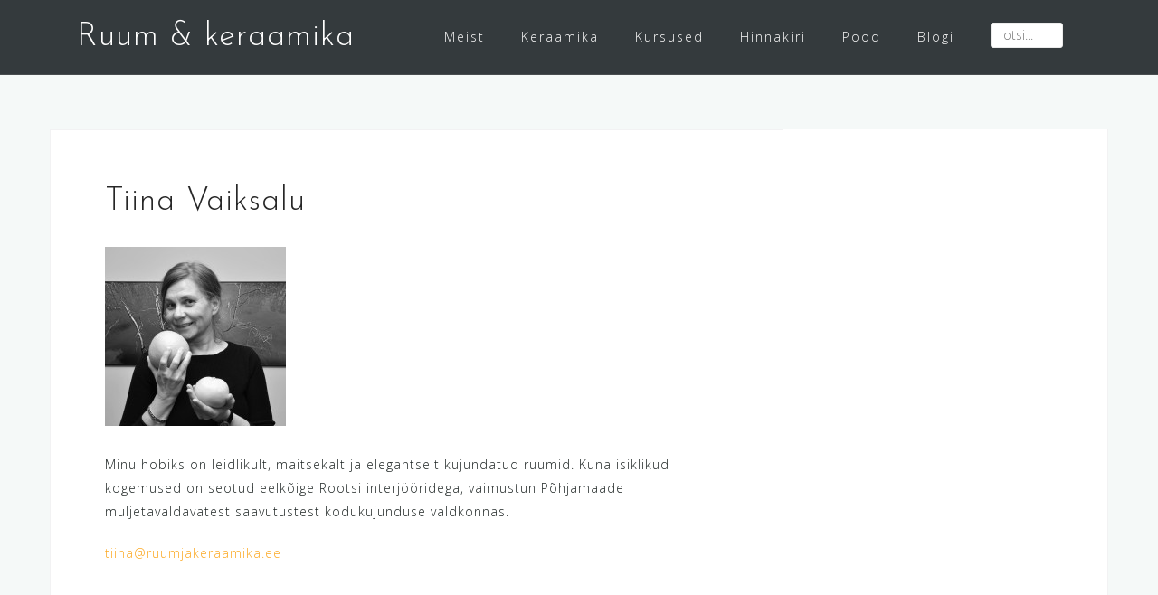

--- FILE ---
content_type: text/html; charset=UTF-8
request_url: https://ruumjakeraamika.ee/tiina-vaiksalu/
body_size: 9242
content:
<!DOCTYPE html>
<html lang="et">
<head>
<meta charset="UTF-8">
<meta name="viewport" content="width=device-width, initial-scale=1">
<link rel="profile" href="http://gmpg.org/xfn/11">
<link rel="pingback" href="https://ruumjakeraamika.ee/uus/xmlrpc.php">

<title>Tiina Vaiksalu &#8211; Ruum &amp; keraamika</title>
<script type="text/javascript">
/* <![CDATA[ */
window.JetpackScriptData = {"site":{"icon":"","title":"Ruum \u0026amp; keraamika","host":"unknown","is_wpcom_platform":false}};
/* ]]> */
</script>
<meta name='robots' content='max-image-preview:large' />
	<style>img:is([sizes="auto" i], [sizes^="auto," i]) { contain-intrinsic-size: 3000px 1500px }</style>
	<script>window._wca = window._wca || [];</script>
<link rel='dns-prefetch' href='//stats.wp.com' />
<link rel='dns-prefetch' href='//secure.gravatar.com' />
<link rel='dns-prefetch' href='//fonts.googleapis.com' />
<link rel='dns-prefetch' href='//v0.wordpress.com' />
<link rel='dns-prefetch' href='//widgets.wp.com' />
<link rel='dns-prefetch' href='//s0.wp.com' />
<link rel='dns-prefetch' href='//0.gravatar.com' />
<link rel='dns-prefetch' href='//1.gravatar.com' />
<link rel='dns-prefetch' href='//2.gravatar.com' />
<link rel="alternate" type="application/rss+xml" title="Ruum &amp; keraamika &raquo; RSS" href="https://ruumjakeraamika.ee/feed/" />
<link rel="alternate" type="application/rss+xml" title="Ruum &amp; keraamika &raquo; Kommentaaride RSS" href="https://ruumjakeraamika.ee/comments/feed/" />
<script type="text/javascript">
/* <![CDATA[ */
window._wpemojiSettings = {"baseUrl":"https:\/\/s.w.org\/images\/core\/emoji\/16.0.1\/72x72\/","ext":".png","svgUrl":"https:\/\/s.w.org\/images\/core\/emoji\/16.0.1\/svg\/","svgExt":".svg","source":{"concatemoji":"https:\/\/ruumjakeraamika.ee\/uus\/wp-includes\/js\/wp-emoji-release.min.js?ver=6.8.2"}};
/*! This file is auto-generated */
!function(s,n){var o,i,e;function c(e){try{var t={supportTests:e,timestamp:(new Date).valueOf()};sessionStorage.setItem(o,JSON.stringify(t))}catch(e){}}function p(e,t,n){e.clearRect(0,0,e.canvas.width,e.canvas.height),e.fillText(t,0,0);var t=new Uint32Array(e.getImageData(0,0,e.canvas.width,e.canvas.height).data),a=(e.clearRect(0,0,e.canvas.width,e.canvas.height),e.fillText(n,0,0),new Uint32Array(e.getImageData(0,0,e.canvas.width,e.canvas.height).data));return t.every(function(e,t){return e===a[t]})}function u(e,t){e.clearRect(0,0,e.canvas.width,e.canvas.height),e.fillText(t,0,0);for(var n=e.getImageData(16,16,1,1),a=0;a<n.data.length;a++)if(0!==n.data[a])return!1;return!0}function f(e,t,n,a){switch(t){case"flag":return n(e,"\ud83c\udff3\ufe0f\u200d\u26a7\ufe0f","\ud83c\udff3\ufe0f\u200b\u26a7\ufe0f")?!1:!n(e,"\ud83c\udde8\ud83c\uddf6","\ud83c\udde8\u200b\ud83c\uddf6")&&!n(e,"\ud83c\udff4\udb40\udc67\udb40\udc62\udb40\udc65\udb40\udc6e\udb40\udc67\udb40\udc7f","\ud83c\udff4\u200b\udb40\udc67\u200b\udb40\udc62\u200b\udb40\udc65\u200b\udb40\udc6e\u200b\udb40\udc67\u200b\udb40\udc7f");case"emoji":return!a(e,"\ud83e\udedf")}return!1}function g(e,t,n,a){var r="undefined"!=typeof WorkerGlobalScope&&self instanceof WorkerGlobalScope?new OffscreenCanvas(300,150):s.createElement("canvas"),o=r.getContext("2d",{willReadFrequently:!0}),i=(o.textBaseline="top",o.font="600 32px Arial",{});return e.forEach(function(e){i[e]=t(o,e,n,a)}),i}function t(e){var t=s.createElement("script");t.src=e,t.defer=!0,s.head.appendChild(t)}"undefined"!=typeof Promise&&(o="wpEmojiSettingsSupports",i=["flag","emoji"],n.supports={everything:!0,everythingExceptFlag:!0},e=new Promise(function(e){s.addEventListener("DOMContentLoaded",e,{once:!0})}),new Promise(function(t){var n=function(){try{var e=JSON.parse(sessionStorage.getItem(o));if("object"==typeof e&&"number"==typeof e.timestamp&&(new Date).valueOf()<e.timestamp+604800&&"object"==typeof e.supportTests)return e.supportTests}catch(e){}return null}();if(!n){if("undefined"!=typeof Worker&&"undefined"!=typeof OffscreenCanvas&&"undefined"!=typeof URL&&URL.createObjectURL&&"undefined"!=typeof Blob)try{var e="postMessage("+g.toString()+"("+[JSON.stringify(i),f.toString(),p.toString(),u.toString()].join(",")+"));",a=new Blob([e],{type:"text/javascript"}),r=new Worker(URL.createObjectURL(a),{name:"wpTestEmojiSupports"});return void(r.onmessage=function(e){c(n=e.data),r.terminate(),t(n)})}catch(e){}c(n=g(i,f,p,u))}t(n)}).then(function(e){for(var t in e)n.supports[t]=e[t],n.supports.everything=n.supports.everything&&n.supports[t],"flag"!==t&&(n.supports.everythingExceptFlag=n.supports.everythingExceptFlag&&n.supports[t]);n.supports.everythingExceptFlag=n.supports.everythingExceptFlag&&!n.supports.flag,n.DOMReady=!1,n.readyCallback=function(){n.DOMReady=!0}}).then(function(){return e}).then(function(){var e;n.supports.everything||(n.readyCallback(),(e=n.source||{}).concatemoji?t(e.concatemoji):e.wpemoji&&e.twemoji&&(t(e.twemoji),t(e.wpemoji)))}))}((window,document),window._wpemojiSettings);
/* ]]> */
</script>
<link rel='stylesheet' id='bootstrap-css' href='https://ruumjakeraamika.ee/uus/wp-content/themes/astrid/css/bootstrap/bootstrap.min.css?ver=1' type='text/css' media='all' />
<style id='wp-emoji-styles-inline-css' type='text/css'>

	img.wp-smiley, img.emoji {
		display: inline !important;
		border: none !important;
		box-shadow: none !important;
		height: 1em !important;
		width: 1em !important;
		margin: 0 0.07em !important;
		vertical-align: -0.1em !important;
		background: none !important;
		padding: 0 !important;
	}
</style>
<link rel='stylesheet' id='wp-block-library-css' href='https://ruumjakeraamika.ee/uus/wp-includes/css/dist/block-library/style.min.css?ver=6.8.2' type='text/css' media='all' />
<style id='classic-theme-styles-inline-css' type='text/css'>
/*! This file is auto-generated */
.wp-block-button__link{color:#fff;background-color:#32373c;border-radius:9999px;box-shadow:none;text-decoration:none;padding:calc(.667em + 2px) calc(1.333em + 2px);font-size:1.125em}.wp-block-file__button{background:#32373c;color:#fff;text-decoration:none}
</style>
<link rel='stylesheet' id='mediaelement-css' href='https://ruumjakeraamika.ee/uus/wp-includes/js/mediaelement/mediaelementplayer-legacy.min.css?ver=4.2.17' type='text/css' media='all' />
<link rel='stylesheet' id='wp-mediaelement-css' href='https://ruumjakeraamika.ee/uus/wp-includes/js/mediaelement/wp-mediaelement.min.css?ver=6.8.2' type='text/css' media='all' />
<style id='jetpack-sharing-buttons-style-inline-css' type='text/css'>
.jetpack-sharing-buttons__services-list{display:flex;flex-direction:row;flex-wrap:wrap;gap:0;list-style-type:none;margin:5px;padding:0}.jetpack-sharing-buttons__services-list.has-small-icon-size{font-size:12px}.jetpack-sharing-buttons__services-list.has-normal-icon-size{font-size:16px}.jetpack-sharing-buttons__services-list.has-large-icon-size{font-size:24px}.jetpack-sharing-buttons__services-list.has-huge-icon-size{font-size:36px}@media print{.jetpack-sharing-buttons__services-list{display:none!important}}.editor-styles-wrapper .wp-block-jetpack-sharing-buttons{gap:0;padding-inline-start:0}ul.jetpack-sharing-buttons__services-list.has-background{padding:1.25em 2.375em}
</style>
<style id='global-styles-inline-css' type='text/css'>
:root{--wp--preset--aspect-ratio--square: 1;--wp--preset--aspect-ratio--4-3: 4/3;--wp--preset--aspect-ratio--3-4: 3/4;--wp--preset--aspect-ratio--3-2: 3/2;--wp--preset--aspect-ratio--2-3: 2/3;--wp--preset--aspect-ratio--16-9: 16/9;--wp--preset--aspect-ratio--9-16: 9/16;--wp--preset--color--black: #000000;--wp--preset--color--cyan-bluish-gray: #abb8c3;--wp--preset--color--white: #ffffff;--wp--preset--color--pale-pink: #f78da7;--wp--preset--color--vivid-red: #cf2e2e;--wp--preset--color--luminous-vivid-orange: #ff6900;--wp--preset--color--luminous-vivid-amber: #fcb900;--wp--preset--color--light-green-cyan: #7bdcb5;--wp--preset--color--vivid-green-cyan: #00d084;--wp--preset--color--pale-cyan-blue: #8ed1fc;--wp--preset--color--vivid-cyan-blue: #0693e3;--wp--preset--color--vivid-purple: #9b51e0;--wp--preset--gradient--vivid-cyan-blue-to-vivid-purple: linear-gradient(135deg,rgba(6,147,227,1) 0%,rgb(155,81,224) 100%);--wp--preset--gradient--light-green-cyan-to-vivid-green-cyan: linear-gradient(135deg,rgb(122,220,180) 0%,rgb(0,208,130) 100%);--wp--preset--gradient--luminous-vivid-amber-to-luminous-vivid-orange: linear-gradient(135deg,rgba(252,185,0,1) 0%,rgba(255,105,0,1) 100%);--wp--preset--gradient--luminous-vivid-orange-to-vivid-red: linear-gradient(135deg,rgba(255,105,0,1) 0%,rgb(207,46,46) 100%);--wp--preset--gradient--very-light-gray-to-cyan-bluish-gray: linear-gradient(135deg,rgb(238,238,238) 0%,rgb(169,184,195) 100%);--wp--preset--gradient--cool-to-warm-spectrum: linear-gradient(135deg,rgb(74,234,220) 0%,rgb(151,120,209) 20%,rgb(207,42,186) 40%,rgb(238,44,130) 60%,rgb(251,105,98) 80%,rgb(254,248,76) 100%);--wp--preset--gradient--blush-light-purple: linear-gradient(135deg,rgb(255,206,236) 0%,rgb(152,150,240) 100%);--wp--preset--gradient--blush-bordeaux: linear-gradient(135deg,rgb(254,205,165) 0%,rgb(254,45,45) 50%,rgb(107,0,62) 100%);--wp--preset--gradient--luminous-dusk: linear-gradient(135deg,rgb(255,203,112) 0%,rgb(199,81,192) 50%,rgb(65,88,208) 100%);--wp--preset--gradient--pale-ocean: linear-gradient(135deg,rgb(255,245,203) 0%,rgb(182,227,212) 50%,rgb(51,167,181) 100%);--wp--preset--gradient--electric-grass: linear-gradient(135deg,rgb(202,248,128) 0%,rgb(113,206,126) 100%);--wp--preset--gradient--midnight: linear-gradient(135deg,rgb(2,3,129) 0%,rgb(40,116,252) 100%);--wp--preset--font-size--small: 13px;--wp--preset--font-size--medium: 20px;--wp--preset--font-size--large: 36px;--wp--preset--font-size--x-large: 42px;--wp--preset--spacing--20: 0.44rem;--wp--preset--spacing--30: 0.67rem;--wp--preset--spacing--40: 1rem;--wp--preset--spacing--50: 1.5rem;--wp--preset--spacing--60: 2.25rem;--wp--preset--spacing--70: 3.38rem;--wp--preset--spacing--80: 5.06rem;--wp--preset--shadow--natural: 6px 6px 9px rgba(0, 0, 0, 0.2);--wp--preset--shadow--deep: 12px 12px 50px rgba(0, 0, 0, 0.4);--wp--preset--shadow--sharp: 6px 6px 0px rgba(0, 0, 0, 0.2);--wp--preset--shadow--outlined: 6px 6px 0px -3px rgba(255, 255, 255, 1), 6px 6px rgba(0, 0, 0, 1);--wp--preset--shadow--crisp: 6px 6px 0px rgba(0, 0, 0, 1);}:where(.is-layout-flex){gap: 0.5em;}:where(.is-layout-grid){gap: 0.5em;}body .is-layout-flex{display: flex;}.is-layout-flex{flex-wrap: wrap;align-items: center;}.is-layout-flex > :is(*, div){margin: 0;}body .is-layout-grid{display: grid;}.is-layout-grid > :is(*, div){margin: 0;}:where(.wp-block-columns.is-layout-flex){gap: 2em;}:where(.wp-block-columns.is-layout-grid){gap: 2em;}:where(.wp-block-post-template.is-layout-flex){gap: 1.25em;}:where(.wp-block-post-template.is-layout-grid){gap: 1.25em;}.has-black-color{color: var(--wp--preset--color--black) !important;}.has-cyan-bluish-gray-color{color: var(--wp--preset--color--cyan-bluish-gray) !important;}.has-white-color{color: var(--wp--preset--color--white) !important;}.has-pale-pink-color{color: var(--wp--preset--color--pale-pink) !important;}.has-vivid-red-color{color: var(--wp--preset--color--vivid-red) !important;}.has-luminous-vivid-orange-color{color: var(--wp--preset--color--luminous-vivid-orange) !important;}.has-luminous-vivid-amber-color{color: var(--wp--preset--color--luminous-vivid-amber) !important;}.has-light-green-cyan-color{color: var(--wp--preset--color--light-green-cyan) !important;}.has-vivid-green-cyan-color{color: var(--wp--preset--color--vivid-green-cyan) !important;}.has-pale-cyan-blue-color{color: var(--wp--preset--color--pale-cyan-blue) !important;}.has-vivid-cyan-blue-color{color: var(--wp--preset--color--vivid-cyan-blue) !important;}.has-vivid-purple-color{color: var(--wp--preset--color--vivid-purple) !important;}.has-black-background-color{background-color: var(--wp--preset--color--black) !important;}.has-cyan-bluish-gray-background-color{background-color: var(--wp--preset--color--cyan-bluish-gray) !important;}.has-white-background-color{background-color: var(--wp--preset--color--white) !important;}.has-pale-pink-background-color{background-color: var(--wp--preset--color--pale-pink) !important;}.has-vivid-red-background-color{background-color: var(--wp--preset--color--vivid-red) !important;}.has-luminous-vivid-orange-background-color{background-color: var(--wp--preset--color--luminous-vivid-orange) !important;}.has-luminous-vivid-amber-background-color{background-color: var(--wp--preset--color--luminous-vivid-amber) !important;}.has-light-green-cyan-background-color{background-color: var(--wp--preset--color--light-green-cyan) !important;}.has-vivid-green-cyan-background-color{background-color: var(--wp--preset--color--vivid-green-cyan) !important;}.has-pale-cyan-blue-background-color{background-color: var(--wp--preset--color--pale-cyan-blue) !important;}.has-vivid-cyan-blue-background-color{background-color: var(--wp--preset--color--vivid-cyan-blue) !important;}.has-vivid-purple-background-color{background-color: var(--wp--preset--color--vivid-purple) !important;}.has-black-border-color{border-color: var(--wp--preset--color--black) !important;}.has-cyan-bluish-gray-border-color{border-color: var(--wp--preset--color--cyan-bluish-gray) !important;}.has-white-border-color{border-color: var(--wp--preset--color--white) !important;}.has-pale-pink-border-color{border-color: var(--wp--preset--color--pale-pink) !important;}.has-vivid-red-border-color{border-color: var(--wp--preset--color--vivid-red) !important;}.has-luminous-vivid-orange-border-color{border-color: var(--wp--preset--color--luminous-vivid-orange) !important;}.has-luminous-vivid-amber-border-color{border-color: var(--wp--preset--color--luminous-vivid-amber) !important;}.has-light-green-cyan-border-color{border-color: var(--wp--preset--color--light-green-cyan) !important;}.has-vivid-green-cyan-border-color{border-color: var(--wp--preset--color--vivid-green-cyan) !important;}.has-pale-cyan-blue-border-color{border-color: var(--wp--preset--color--pale-cyan-blue) !important;}.has-vivid-cyan-blue-border-color{border-color: var(--wp--preset--color--vivid-cyan-blue) !important;}.has-vivid-purple-border-color{border-color: var(--wp--preset--color--vivid-purple) !important;}.has-vivid-cyan-blue-to-vivid-purple-gradient-background{background: var(--wp--preset--gradient--vivid-cyan-blue-to-vivid-purple) !important;}.has-light-green-cyan-to-vivid-green-cyan-gradient-background{background: var(--wp--preset--gradient--light-green-cyan-to-vivid-green-cyan) !important;}.has-luminous-vivid-amber-to-luminous-vivid-orange-gradient-background{background: var(--wp--preset--gradient--luminous-vivid-amber-to-luminous-vivid-orange) !important;}.has-luminous-vivid-orange-to-vivid-red-gradient-background{background: var(--wp--preset--gradient--luminous-vivid-orange-to-vivid-red) !important;}.has-very-light-gray-to-cyan-bluish-gray-gradient-background{background: var(--wp--preset--gradient--very-light-gray-to-cyan-bluish-gray) !important;}.has-cool-to-warm-spectrum-gradient-background{background: var(--wp--preset--gradient--cool-to-warm-spectrum) !important;}.has-blush-light-purple-gradient-background{background: var(--wp--preset--gradient--blush-light-purple) !important;}.has-blush-bordeaux-gradient-background{background: var(--wp--preset--gradient--blush-bordeaux) !important;}.has-luminous-dusk-gradient-background{background: var(--wp--preset--gradient--luminous-dusk) !important;}.has-pale-ocean-gradient-background{background: var(--wp--preset--gradient--pale-ocean) !important;}.has-electric-grass-gradient-background{background: var(--wp--preset--gradient--electric-grass) !important;}.has-midnight-gradient-background{background: var(--wp--preset--gradient--midnight) !important;}.has-small-font-size{font-size: var(--wp--preset--font-size--small) !important;}.has-medium-font-size{font-size: var(--wp--preset--font-size--medium) !important;}.has-large-font-size{font-size: var(--wp--preset--font-size--large) !important;}.has-x-large-font-size{font-size: var(--wp--preset--font-size--x-large) !important;}
:where(.wp-block-post-template.is-layout-flex){gap: 1.25em;}:where(.wp-block-post-template.is-layout-grid){gap: 1.25em;}
:where(.wp-block-columns.is-layout-flex){gap: 2em;}:where(.wp-block-columns.is-layout-grid){gap: 2em;}
:root :where(.wp-block-pullquote){font-size: 1.5em;line-height: 1.6;}
</style>
<link rel='stylesheet' id='easyappointments-css' href='https://ruumjakeraamika.ee/uus/wp-content/plugins/easyappointments/public/css/easyappointments-public.css?ver=1.4.3' type='text/css' media='all' />
<link rel='stylesheet' id='woocommerce-layout-css' href='https://ruumjakeraamika.ee/uus/wp-content/plugins/woocommerce/assets/css/woocommerce-layout.css?ver=10.0.4' type='text/css' media='all' />
<style id='woocommerce-layout-inline-css' type='text/css'>

	.infinite-scroll .woocommerce-pagination {
		display: none;
	}
</style>
<link rel='stylesheet' id='woocommerce-smallscreen-css' href='https://ruumjakeraamika.ee/uus/wp-content/plugins/woocommerce/assets/css/woocommerce-smallscreen.css?ver=10.0.4' type='text/css' media='only screen and (max-width: 768px)' />
<link rel='stylesheet' id='woocommerce-general-css' href='https://ruumjakeraamika.ee/uus/wp-content/plugins/woocommerce/assets/css/woocommerce.css?ver=10.0.4' type='text/css' media='all' />
<style id='woocommerce-inline-inline-css' type='text/css'>
.woocommerce form .form-row .required { visibility: visible; }
</style>
<link rel='stylesheet' id='brands-styles-css' href='https://ruumjakeraamika.ee/uus/wp-content/plugins/woocommerce/assets/css/brands.css?ver=10.0.4' type='text/css' media='all' />
<link rel='stylesheet' id='astrid-style-css' href='https://ruumjakeraamika.ee/uus/wp-content/themes/astrid/style.css?ver=6.8.2' type='text/css' media='all' />
<style id='astrid-style-inline-css' type='text/css'>
.site-header {position: fixed;}
.woocommerce .woocommerce-message:before,.woocommerce #payment #place_order,.woocommerce-page #payment #place_order,.woocommerce .cart .button, .woocommerce .cart input.button,.woocommerce-cart .wc-proceed-to-checkout a.checkout-button,.woocommerce #review_form #respond .form-submit input,.woocommerce a.button,.woocommerce div.product form.cart .button,.woocommerce .star-rating,.page-header .page-title .fa,.site-footer a:hover,.footer-info a:hover,.footer-widgets a:hover,.testimonial-title a:hover,.employee-title a:hover,.fact .fa,.service-title a:hover,.widget-area .widget a:hover,.entry-meta a:hover,.entry-footer a:hover,.entry-title a:hover,.comment-navigation a:hover,.posts-navigation a:hover,.post-navigation a:hover,.main-navigation a:hover,.main-navigation li.focus > a,a,a:hover,button,.button,input[type="button"],input[type="reset"],input[type="submit"] { color:#fca820}
.social-menu-widget a,.woocommerce span.onsale,.woocommerce #payment #place_order:hover, .woocommerce-page #payment #place_order:hover,.woocommerce .cart .button:hover, .woocommerce .cart input.button:hover,.woocommerce-cart .wc-proceed-to-checkout a.checkout-button:hover,.woocommerce #review_form #respond .form-submit input:hover,.woocommerce div.product form.cart .button:hover,.woocommerce a.button:hover,.preloader-inner ul li,.progress-animate,button:hover,.button:hover,input[type="button"]:hover,input[type="reset"]:hover,input[type="submit"]:hover { background-color:#fca820}
.woocommerce .woocommerce-message,.woocommerce #payment #place_order,.woocommerce-page #payment #place_order,.woocommerce .cart .button, .woocommerce .cart input.button,.woocommerce-cart .wc-proceed-to-checkout a.checkout-button,.woocommerce #review_form #respond .form-submit input,.woocommerce a.button,.woocommerce div.product form.cart .button,.main-navigation li a::after,.main-navigation li a::before,button,.button,input[type="button"],input[type="reset"],input[type="submit"] { border-color:#fca820}
.site-title a,.site-title a:hover { color:#ffffff}
.site-description { color:#BDBDBD}
.site-header,.site-header.header-scrolled { background-color:rgba(32,37,41,0.9)}
@media only screen and (max-width: 1024px) { .site-header.has-header,.site-header.has-video,.site-header.has-single,.site-header.has-shortcode { background-color:rgba(32,37,41,0.9)} }
body, .widget-area .widget, .widget-area .widget a { color:#1c2322}
.footer-widgets, .site-footer, .footer-info { background-color:#202529}
body {font-family: 'Open Sans', sans-serif;}
h1, h2, h3, h4, h5, h6, .fact .fact-number, .fact .fact-name, .site-title {font-family: 'Josefin Sans', sans-serif;}
.site-title { font-size:36px; }
.site-description { font-size:14px; }
h1 { font-size:36px; }
h2 { font-size:30px; }
h3 { font-size:24px; }
h4 { font-size:16px; }
h5 { font-size:14px; }
h6 { font-size:12px; }
body { font-size:14px; }

</style>
<link rel='stylesheet' id='astrid-body-fonts-css' href='//fonts.googleapis.com/css?family=Open+Sans%3A300%2C300italic%2C600%2C600italic&#038;ver=6.8.2' type='text/css' media='all' />
<link rel='stylesheet' id='astrid-headings-fonts-css' href='//fonts.googleapis.com/css?family=Josefin+Sans%3A300italic%2C300&#038;ver=6.8.2' type='text/css' media='all' />
<link rel='stylesheet' id='font-awesome-css' href='https://ruumjakeraamika.ee/uus/wp-content/themes/astrid/fonts/font-awesome.min.css?ver=6.8.2' type='text/css' media='all' />
<link rel='stylesheet' id='jetpack_likes-css' href='https://ruumjakeraamika.ee/uus/wp-content/plugins/jetpack/modules/likes/style.css?ver=14.8' type='text/css' media='all' />
<script type="text/javascript" src="https://ruumjakeraamika.ee/uus/wp-includes/js/jquery/jquery.min.js?ver=3.7.1" id="jquery-core-js"></script>
<script type="text/javascript" src="https://ruumjakeraamika.ee/uus/wp-includes/js/jquery/jquery-migrate.min.js?ver=3.4.1" id="jquery-migrate-js"></script>
<script type="text/javascript" src="https://ruumjakeraamika.ee/uus/wp-content/plugins/easyappointments/public/js/easyappointments-iframe.js?ver=1.4.3" id="easyappointments-js"></script>
<script type="text/javascript" src="https://ruumjakeraamika.ee/uus/wp-content/plugins/woocommerce/assets/js/jquery-blockui/jquery.blockUI.min.js?ver=2.7.0-wc.10.0.4" id="jquery-blockui-js" defer="defer" data-wp-strategy="defer"></script>
<script type="text/javascript" id="wc-add-to-cart-js-extra">
/* <![CDATA[ */
var wc_add_to_cart_params = {"ajax_url":"\/uus\/wp-admin\/admin-ajax.php","wc_ajax_url":"\/?wc-ajax=%%endpoint%%","i18n_view_cart":"Vaata ostukorvi","cart_url":"https:\/\/ruumjakeraamika.ee\/cart\/","is_cart":"","cart_redirect_after_add":"no"};
/* ]]> */
</script>
<script type="text/javascript" src="https://ruumjakeraamika.ee/uus/wp-content/plugins/woocommerce/assets/js/frontend/add-to-cart.min.js?ver=10.0.4" id="wc-add-to-cart-js" defer="defer" data-wp-strategy="defer"></script>
<script type="text/javascript" src="https://ruumjakeraamika.ee/uus/wp-content/plugins/woocommerce/assets/js/js-cookie/js.cookie.min.js?ver=2.1.4-wc.10.0.4" id="js-cookie-js" defer="defer" data-wp-strategy="defer"></script>
<script type="text/javascript" id="woocommerce-js-extra">
/* <![CDATA[ */
var woocommerce_params = {"ajax_url":"\/uus\/wp-admin\/admin-ajax.php","wc_ajax_url":"\/?wc-ajax=%%endpoint%%","i18n_password_show":"Show password","i18n_password_hide":"Hide password"};
/* ]]> */
</script>
<script type="text/javascript" src="https://ruumjakeraamika.ee/uus/wp-content/plugins/woocommerce/assets/js/frontend/woocommerce.min.js?ver=10.0.4" id="woocommerce-js" defer="defer" data-wp-strategy="defer"></script>
<script type="text/javascript" src="https://stats.wp.com/s-202603.js" id="woocommerce-analytics-js" defer="defer" data-wp-strategy="defer"></script>
<link rel="https://api.w.org/" href="https://ruumjakeraamika.ee/wp-json/" /><link rel="alternate" title="JSON" type="application/json" href="https://ruumjakeraamika.ee/wp-json/wp/v2/pages/1197" /><link rel="EditURI" type="application/rsd+xml" title="RSD" href="https://ruumjakeraamika.ee/uus/xmlrpc.php?rsd" />
<meta name="generator" content="WordPress 6.8.2" />
<meta name="generator" content="WooCommerce 10.0.4" />
<link rel="canonical" href="https://ruumjakeraamika.ee/tiina-vaiksalu/" />
<link rel='shortlink' href='https://wp.me/P9yuDr-jj' />
<link rel="alternate" title="oEmbed (JSON)" type="application/json+oembed" href="https://ruumjakeraamika.ee/wp-json/oembed/1.0/embed?url=https%3A%2F%2Fruumjakeraamika.ee%2Ftiina-vaiksalu%2F" />
<link rel="alternate" title="oEmbed (XML)" type="text/xml+oembed" href="https://ruumjakeraamika.ee/wp-json/oembed/1.0/embed?url=https%3A%2F%2Fruumjakeraamika.ee%2Ftiina-vaiksalu%2F&#038;format=xml" />
	<style>img#wpstats{display:none}</style>
			<noscript><style>.woocommerce-product-gallery{ opacity: 1 !important; }</style></noscript>
	
<!-- Jetpack Open Graph Tags -->
<meta property="og:type" content="article" />
<meta property="og:title" content="Tiina Vaiksalu" />
<meta property="og:url" content="https://ruumjakeraamika.ee/tiina-vaiksalu/" />
<meta property="og:description" content="Minu hobiks on leidlikult, maitsekalt ja elegantselt kujundatud ruumid. Kuna isiklikud kogemused on seotud eelkõige Rootsi interjööridega, vaimustun Põhjamaade muljetavaldavatest saavutustest koduk…" />
<meta property="article:published_time" content="2018-03-11T20:53:13+00:00" />
<meta property="article:modified_time" content="2018-03-13T23:21:53+00:00" />
<meta property="og:site_name" content="Ruum &amp; keraamika" />
<meta property="og:image" content="https://s0.wp.com/i/blank.jpg" />
<meta property="og:image:alt" content="" />
<meta property="og:locale" content="et_EE" />
<meta name="twitter:text:title" content="Tiina Vaiksalu" />
<meta name="twitter:image" content="https://ruumjakeraamika.ee/uus/wp-content/uploads/2015/02/DTN3479mv_loigat-e1430067973334.jpg?w=144" />
<meta name="twitter:card" content="summary" />

<!-- End Jetpack Open Graph Tags -->
		<style type="text/css" id="wp-custom-css">
			#wp-custom-header-video-button {
    display: none;
}

.mpa-slot-capacity {
	display: none !important;
}		</style>
		</head>

<body class="wp-singular page-template page-template-page-templates page-template-single-employee page-template-page-templatessingle-employee-php page page-id-1197 wp-theme-astrid theme-astrid woocommerce-no-js">

<div class="preloader">
<div class="preloader-inner">
	<ul><li></li><li></li><li></li><li></li><li></li><li></li></ul>
</div>
</div>

<div id="page" class="site">
	<a class="skip-link screen-reader-text" href="#content">Skip to content</a>

	<header id="masthead" class="site-header " role="banner">
		<div class="container">
			<div class="site-branding col-md-4 col-sm-6 col-xs-12">
				<p class="site-title"><a href="https://ruumjakeraamika.ee/" rel="home">Ruum &amp; keraamika</a></p><p class="site-description"></p>			</div>
			<div class="btn-menu col-md-8 col-sm-6 col-xs-12"><i class="fa fa-navicon"></i></div>
			<nav id="mainnav" class="main-navigation col-md-8 col-sm-6 col-xs-12" role="navigation">
				<div class="menu-teenuspoletus-container"><ul id="primary-menu" class="menu"><li id="menu-item-1199" class="menu-item menu-item-type-custom menu-item-object-custom menu-item-home menu-item-1199"><a href="http://ruumjakeraamika.ee/#meist">Meist</a></li>
<li id="menu-item-2369" class="menu-item menu-item-type-custom menu-item-object-custom menu-item-has-children menu-item-2369"><a href="#">Keraamika</a>
<ul class="sub-menu">
	<li id="menu-item-1089" class="menu-item menu-item-type-post_type menu-item-object-page menu-item-1089"><a href="https://ruumjakeraamika.ee/galerii/">Galerii</a></li>
</ul>
</li>
<li id="menu-item-2213" class="menu-item menu-item-type-custom menu-item-object-custom menu-item-2213"><a href="/kursused">Kursused</a></li>
<li id="menu-item-2105" class="menu-item menu-item-type-custom menu-item-object-custom menu-item-has-children menu-item-2105"><a href="#">Hinnakiri</a>
<ul class="sub-menu">
	<li id="menu-item-2148" class="menu-item menu-item-type-custom menu-item-object-custom menu-item-2148"><a href="/poletusteenus">Põletusteenus</a></li>
	<li id="menu-item-2143" class="menu-item menu-item-type-custom menu-item-object-custom menu-item-2143"><a href="/tookoha-rent">Töökoha rent</a></li>
	<li id="menu-item-2205" class="menu-item menu-item-type-custom menu-item-object-custom menu-item-2205"><a href="/savitreipink">Savitreipink</a></li>
	<li id="menu-item-2144" class="menu-item menu-item-type-custom menu-item-object-custom menu-item-2144"><a href="/kursused">Kursused</a></li>
</ul>
</li>
<li id="menu-item-1591" class="menu-item menu-item-type-custom menu-item-object-custom menu-item-has-children menu-item-1591"><a href="#">Pood</a>
<ul class="sub-menu">
	<li id="menu-item-1422" class="menu-item menu-item-type-custom menu-item-object-custom menu-item-1422"><a href="https://ruumjakeraamika.ee/product-category/keraamika/">Keraamika</a></li>
	<li id="menu-item-1423" class="menu-item menu-item-type-custom menu-item-object-custom menu-item-1423"><a href="https://ruumjakeraamika.ee/product-category/fotod/">Fotod</a></li>
	<li id="menu-item-1232" class="menu-item menu-item-type-post_type menu-item-object-page menu-item-1232"><a href="https://ruumjakeraamika.ee/cart/">Ostukorv</a></li>
	<li id="menu-item-1577" class="menu-item menu-item-type-post_type menu-item-object-page menu-item-1577"><a href="https://ruumjakeraamika.ee/ostuinfo/">Ostuinfo</a></li>
</ul>
</li>
<li id="menu-item-2304" class="menu-item menu-item-type-custom menu-item-object-custom menu-item-has-children menu-item-2304"><a href="#">Blogi</a>
<ul class="sub-menu">
	<li id="menu-item-1151" class="menu-item menu-item-type-taxonomy menu-item-object-category menu-item-1151"><a href="https://ruumjakeraamika.ee/category/blogi/tehnikaid/">Põnevaid tehnikaid</a></li>
	<li id="menu-item-1152" class="menu-item menu-item-type-taxonomy menu-item-object-category menu-item-1152"><a href="https://ruumjakeraamika.ee/category/blogi/inspiratsioon/">Inspiratsioon</a></li>
	<li id="menu-item-1077" class="menu-item menu-item-type-taxonomy menu-item-object-category menu-item-1077"><a href="https://ruumjakeraamika.ee/category/blogi/intervjuu/">Intervjuu</a></li>
	<li id="menu-item-1275" class="menu-item menu-item-type-taxonomy menu-item-object-category menu-item-has-children menu-item-1275"><a href="https://ruumjakeraamika.ee/category/blogi/ruum/">Ruum</a>
	<ul class="sub-menu">
		<li id="menu-item-1276" class="menu-item menu-item-type-taxonomy menu-item-object-category menu-item-1276"><a href="https://ruumjakeraamika.ee/category/blogi/ruum/elutuba/">Elutuba</a></li>
		<li id="menu-item-1278" class="menu-item menu-item-type-taxonomy menu-item-object-category menu-item-1278"><a href="https://ruumjakeraamika.ee/category/blogi/ruum/magamistuba/">Magamistuba</a></li>
		<li id="menu-item-1277" class="menu-item menu-item-type-taxonomy menu-item-object-category menu-item-1277"><a href="https://ruumjakeraamika.ee/category/blogi/ruum/kook/">Köök</a></li>
		<li id="menu-item-1280" class="menu-item menu-item-type-taxonomy menu-item-object-category menu-item-1280"><a href="https://ruumjakeraamika.ee/category/blogi/ruum/vannituba/">Vannituba</a></li>
	</ul>
</li>
</ul>
</li>
<li class='menu-header-search'><form action='http://ruumjakeraamika.ee/uus' id='searchform' method='get'><input type='text' name='s' id='s' placeholder='otsi...'></form></ul></div>			</nav><!-- #site-navigation -->
		</div>
	</header><!-- #masthead -->

			<div class="header-clone"></div>
		

				
	
	<div id="content" class="site-content">
		<div class="container">
	<div id="primary" class="content-area">
		<main id="main" class="site-main" role="main">

			
<article id="post-1197" class="post-1197 page type-page status-publish has-post-thumbnail hentry clearfix">
	<header class="entry-header">
		<h1 class="entry-title">Tiina Vaiksalu</h1>	</header><!-- .entry-header -->

		<div class="single-thumb">
		<a href="https://ruumjakeraamika.ee/tiina-vaiksalu/" title="Tiina Vaiksalu"><img width="200" height="198" src="https://ruumjakeraamika.ee/uus/wp-content/uploads/2015/02/DTN3479mv_loigat-e1430067973334.jpg" class="attachment-astrid-large-thumb size-astrid-large-thumb wp-post-image" alt="" decoding="async" srcset="https://ruumjakeraamika.ee/uus/wp-content/uploads/2015/02/DTN3479mv_loigat-e1430067973334.jpg 200w, https://ruumjakeraamika.ee/uus/wp-content/uploads/2015/02/DTN3479mv_loigat-e1430067973334-100x100.jpg 100w" sizes="(max-width: 200px) 100vw, 200px" /></a>
	</div>	
		

	<div class="entry-content">
		<p>Minu hobiks on leidlikult, maitsekalt ja elegantselt kujundatud ruumid. Kuna isiklikud kogemused on seotud eelkõige Rootsi interjööridega, vaimustun Põhjamaade muljetavaldavatest saavutustest kodukujunduse valdkonnas.</p>
<p><a href="mailto:tiina@ruumjakeraamika.ee">tiina@ruumjakeraamika.ee</a></p>
	</div><!-- .entry-content -->

	<footer class="entry-footer">
			</footer><!-- .entry-footer -->
</article><!-- #post-## -->

		</main><!-- #main -->
	</div><!-- #primary -->


		</div>
	</div><!-- #content -->

	<div class="footer-wrapper">
				
				
		<footer id="colophon" class="site-footer" role="contentinfo">	
			<div class="site-info container">
				<nav id="footernav" class="footer-navigation" role="navigation">
					<div id="footer-menu" class="menu"><ul>
<li class="page_item page-item-2471"><a href="https://ruumjakeraamika.ee/2471-2/">Asukoht</a></li>
<li class="page_item page-item-1188"><a href="https://ruumjakeraamika.ee/">Avaleht</a></li>
<li class="page_item page-item-2221"><a href="https://ruumjakeraamika.ee/booking/">Broneerima</a></li>
<li class="page_item page-item-1045"><a href="https://ruumjakeraamika.ee/galerii/">Galerii</a></li>
<li class="page_item page-item-12"><a href="https://ruumjakeraamika.ee/checkout/">Kassa</a></li>
<li class="page_item page-item-2214"><a href="https://ruumjakeraamika.ee/kursused/">Kursused</a></li>
<li class="page_item page-item-2196"><a href="https://ruumjakeraamika.ee/tookoha-rent/">Lühiajaline töökoha rent</a></li>
<li class="page_item page-item-1192"><a href="https://ruumjakeraamika.ee/1192-2/">Marit Leevik</a></li>
<li class="page_item page-item-1565"><a href="https://ruumjakeraamika.ee/ostuinfo/">Ostuinfo</a></li>
<li class="page_item page-item-11"><a href="https://ruumjakeraamika.ee/cart/">Ostukorv</a></li>
<li class="page_item page-item-2171"><a href="https://ruumjakeraamika.ee/poletusteenus/">Põletusteenus</a></li>
<li class="page_item page-item-1057"><a href="https://ruumjakeraamika.ee/ponevaid-tehnikaid/">Põnevaid tehnikaid</a></li>
<li class="page_item page-item-10"><a href="https://ruumjakeraamika.ee/shop/">Pood</a></li>
<li class="page_item page-item-1186"><a href="https://ruumjakeraamika.ee/posts/">Posts</a></li>
<li class="page_item page-item-2206"><a href="https://ruumjakeraamika.ee/savitreipink/">Savitreipink</a></li>
<li class="page_item page-item-1197 current_page_item"><a href="https://ruumjakeraamika.ee/tiina-vaiksalu/" aria-current="page">Tiina Vaiksalu</a></li>
</ul></div>
				</nav><!-- #site-navigation -->
				<div class="site-copyright">
					Teguri 26b, Tartu				</div>
			</div><!-- .site-info, wordpress eemaldatud -->
		</footer><!-- #colophon -->
	</div>

</div><!-- #page -->

<script type="speculationrules">
{"prefetch":[{"source":"document","where":{"and":[{"href_matches":"\/*"},{"not":{"href_matches":["\/uus\/wp-*.php","\/uus\/wp-admin\/*","\/uus\/wp-content\/uploads\/*","\/uus\/wp-content\/*","\/uus\/wp-content\/plugins\/*","\/uus\/wp-content\/themes\/astrid\/*","\/*\\?(.+)"]}},{"not":{"selector_matches":"a[rel~=\"nofollow\"]"}},{"not":{"selector_matches":".no-prefetch, .no-prefetch a"}}]},"eagerness":"conservative"}]}
</script>
<script type="importmap" id="wp-importmap">
{"imports":{"@wordpress\/interactivity":"https:\/\/ruumjakeraamika.ee\/uus\/wp-includes\/js\/dist\/script-modules\/interactivity\/index.min.js?ver=55aebb6e0a16726baffb"}}
</script>
<script type="module" src="https://ruumjakeraamika.ee/uus/wp-content/plugins/jetpack/jetpack_vendor/automattic/jetpack-forms/src/contact-form/../../dist/modules/form/view.js?ver=14.8" id="jp-forms-view-js-module"></script>
<link rel="modulepreload" href="https://ruumjakeraamika.ee/uus/wp-includes/js/dist/script-modules/interactivity/index.min.js?ver=55aebb6e0a16726baffb" id="@wordpress/interactivity-js-modulepreload"><script type="application/json" id="wp-script-module-data-@wordpress/interactivity">
{"config":{"jetpack/form":{"error_types":{"is_required":"This field is required.","invalid_form_empty":"The form you are trying to submit is empty.","invalid_form":"Please fill out the form correctly."}}}}
</script>
	<script type='text/javascript'>
		(function () {
			var c = document.body.className;
			c = c.replace(/woocommerce-no-js/, 'woocommerce-js');
			document.body.className = c;
		})();
	</script>
	<link rel='stylesheet' id='wc-blocks-style-css' href='https://ruumjakeraamika.ee/uus/wp-content/plugins/woocommerce/assets/client/blocks/wc-blocks.css?ver=wc-10.0.4' type='text/css' media='all' />
<script type="text/javascript" src="https://ruumjakeraamika.ee/uus/wp-content/themes/astrid/js/main.js?ver=6.8.2" id="astrid-main-js"></script>
<script type="text/javascript" src="https://ruumjakeraamika.ee/uus/wp-content/themes/astrid/js/scripts.min.js?ver=6.8.2" id="astrid-scripts-js"></script>
<!--[if lt IE 9]>
<script type="text/javascript" src="https://ruumjakeraamika.ee/uus/wp-content/themes/astrid/js/html5shiv.js?ver=6.8.2" id="astrid-html5shiv-js"></script>
<![endif]-->
<script type="text/javascript" src="https://ruumjakeraamika.ee/uus/wp-content/plugins/woocommerce/assets/js/sourcebuster/sourcebuster.min.js?ver=10.0.4" id="sourcebuster-js-js"></script>
<script type="text/javascript" id="wc-order-attribution-js-extra">
/* <![CDATA[ */
var wc_order_attribution = {"params":{"lifetime":1.0e-5,"session":30,"base64":false,"ajaxurl":"https:\/\/ruumjakeraamika.ee\/uus\/wp-admin\/admin-ajax.php","prefix":"wc_order_attribution_","allowTracking":true},"fields":{"source_type":"current.typ","referrer":"current_add.rf","utm_campaign":"current.cmp","utm_source":"current.src","utm_medium":"current.mdm","utm_content":"current.cnt","utm_id":"current.id","utm_term":"current.trm","utm_source_platform":"current.plt","utm_creative_format":"current.fmt","utm_marketing_tactic":"current.tct","session_entry":"current_add.ep","session_start_time":"current_add.fd","session_pages":"session.pgs","session_count":"udata.vst","user_agent":"udata.uag"}};
/* ]]> */
</script>
<script type="text/javascript" src="https://ruumjakeraamika.ee/uus/wp-content/plugins/woocommerce/assets/js/frontend/order-attribution.min.js?ver=10.0.4" id="wc-order-attribution-js"></script>
<script type="text/javascript" id="jetpack-stats-js-before">
/* <![CDATA[ */
_stq = window._stq || [];
_stq.push([ "view", JSON.parse("{\"v\":\"ext\",\"blog\":\"141207941\",\"post\":\"1197\",\"tz\":\"0\",\"srv\":\"ruumjakeraamika.ee\",\"j\":\"1:14.8\"}") ]);
_stq.push([ "clickTrackerInit", "141207941", "1197" ]);
/* ]]> */
</script>
<script type="text/javascript" src="https://stats.wp.com/e-202603.js" id="jetpack-stats-js" defer="defer" data-wp-strategy="defer"></script>

</body>
</html>
